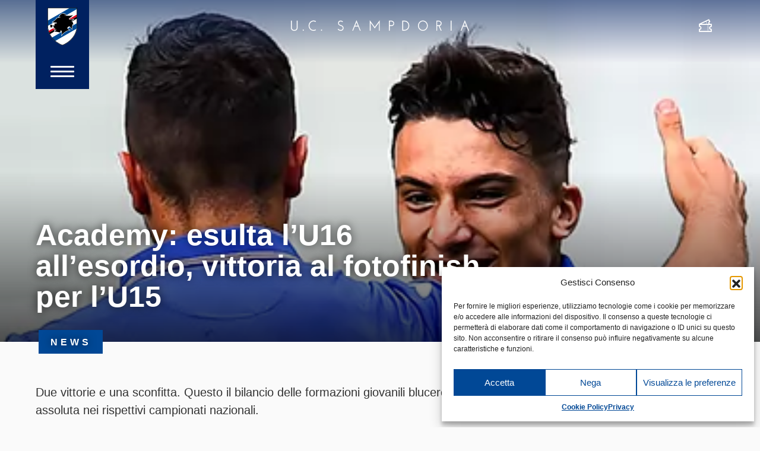

--- FILE ---
content_type: image/svg+xml
request_url: https://www.sampdoria.it/wp-content/themes/sampdoria2020/dist/img/icon-x.svg
body_size: 61
content:
<?xml version="1.0" encoding="UTF-8"?>
<svg id="Livello_1" xmlns="http://www.w3.org/2000/svg" version="1.1" viewBox="0 0 300 300.25">
  <!-- Generator: Adobe Illustrator 29.6.1, SVG Export Plug-In . SVG Version: 2.1.1 Build 9)  -->
  <defs>
    <style>
      .st0 {
        fill: #fff;
      }
    </style>
  </defs>
  <path class="st0" d="M178.57,127.15L290.27,0h-26.46l-97.03,110.38L89.34,0H0l117.13,166.93L0,300.25h26.46l102.4-116.59,81.8,116.59h89.34M36.01,19.54h40.65l187.13,262.13h-40.66"/>
</svg>